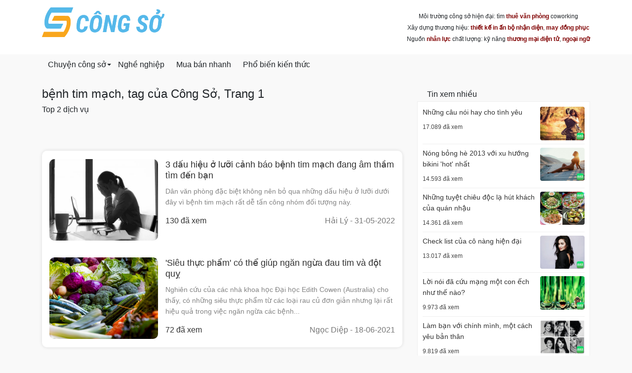

--- FILE ---
content_type: text/html; charset=UTF-8
request_url: https://congso.com/tags/benh-tim-mach.html
body_size: 10103
content:
<!DOCTYPE html>
<html lang="vi">
<head>

    <meta charset="utf-8">
    <meta http-equiv="X-UA-Compatible" content="IE=edge">
    <meta name="apple-mobile-web-app-status-bar-style" content="black"/>
    <meta name='viewport'
          content='width=device-width'/>
    <title>bệnh tim mạch, tag của Công Sở, Trang 1</title>

    
            <meta name="robots" content="index, follow">
    
    <meta name="google-site-verification" content="nn5jZu63tji_wWyk3DkiV8Vrvci0ouJpJNLt_vUdCLo" />
<script data-ad-client="ca-pub-1637346731627697" async src="https://pagead2.googlesyndication.com/pagead/js/adsbygoogle.js"></script>

<!-- Google tag (gtag.js) -->
<script async src="https://www.googletagmanager.com/gtag/js?id=G-5PSCY6SXZR"></script>
<script>
  window.dataLayer = window.dataLayer || [];
  function gtag(){dataLayer.push(arguments);}
  gtag('js', new Date());

  gtag('config', 'G-5PSCY6SXZR');
</script>
    
    
    <meta name="description"
          content="bệnh tim mạch, tag của Công Sở, nội dung mới nhất về bệnh tim mạch, Trang 1"/>
    <meta name="keywords" content="bệnh tim mạch"/>

    <meta property="og:locale" content="vi_VN"/>
    <meta property="og:type" content="website"/>
    <meta property="og:title" content="bệnh tim mạch, tag của Công Sở, Trang 1"/>
    <meta property="og:description"
          content="bệnh tim mạch, tag của Công Sở, nội dung mới nhất về bệnh tim mạch, Trang 1"/>
    <meta property="og:site_name" content="Công Sở"/>
    <meta property="og:image"
          content="https://congso.com/assets/imgs/fb-share-v3.jpg"/>

        <link rel=preconnect href="https://connect.facebook.net/"/>
    <link rel=preconnect href="https://www.google-analytics.com/"/>

                        <link rel="preload" href="/assets/themes/covid-19-001/plugins/bootstrap/css/bootstrap.min.css?v=" as="style">
            <link media="all" rel="stylesheet" href="/assets/themes/covid-19-001/plugins/bootstrap/css/bootstrap.min.css?v=">
            

    <style id="mainCss">.admin-mode{border:3px solid #00a4f1;position:relative;display:block}.admin-mode .edit-button{font-size:14px;background-color:#ffffff;padding:3px 12px;box-shadow:1px 1px 8px rgba(0,0,0,0.2);line-height:normal;color:#333333;border-radius:3px}.supper-banner{position:relative}.supper-banner .sBanner-admin-template{position:absolute;bottom:0;padding:5px 10px;width:100%}.supper-banner .sBanner-admin-template button.edit-button{background-color:#ffffff;border-radius:3px;padding:2px 10px;color:black}.templateAdminEdit,.templateUpload{text-align:left;position:absolute;width:600px;top:100%;background-color:#ffffff;padding:15px;border-radius:10px;box-shadow:0 0 25px rgba(0,0,0,0.2);left:0;right:auto;margin:auto;z-index:99999;border:3px solid #ff7600;max-width:90vw;color:#333}.templateAdminEdit.loading:before,.templateUpload.loading:before{background-color:rgba(255,255,255,0.7);position:absolute;z-index:9;top:0px;left:0;width:100%;height:100%;content:""}.templateAdminEdit.loading:after,.templateUpload.loading:after{position:absolute;z-index:9;top:0;left:0;content:"Vui lòng đợi...";height:34px;line-height:34px;background-color:#ffffff;margin:auto;bottom:0;right:0;width:200px;text-align:center;display:block;box-shadow:0 0 10px #989898bf;border-radius:4px}.templateAdminEdit.show-left,.templateUpload.show-left{left:auto;right:0}.templateAdminEdit .entry-content,.templateUpload .entry-content{overflow:hidden}.templateAdminEdit .left,.templateUpload .left{width:30%;float:left}.templateAdminEdit .right,.templateUpload .right{width:70%;float:right;padding-left:10px}.templateAdminEdit input[type=text],.templateAdminEdit textarea,.templateUpload input[type=text],.templateUpload textarea{padding:5px 10px;border-radius:4px;background-color:#ffffff;border:1px solid #e0e0e0;width:100%}.templateAdminEdit label,.templateUpload label{font-size:16px}.templateAdminEdit .rowinput,.templateUpload .rowinput{margin-bottom:15px}.templateAdminEdit hr,.templateUpload hr{margin-bottom:15px}.templateAdminEdit button.main-btn,.templateUpload button.main-btn{padding:10px 22px;background-color:#ff7600;color:#ffffff;border-radius:10px;font-size:16px}.templateAdminEdit .btn-cancel,.templateUpload .btn-cancel{padding:10px 22px;border-radius:10px;background-color:#ffffff;color:red;font-size:16px}.templateAdminEdit .wrap-editor .mce-content-body,.templateUpload .wrap-editor .mce-content-body{padding:10px;border:3px dashed #e0e0e0}.mce-floatpanel,.mce-tinymce-inline{z-index:100000!important}body,html{font-family:"Arial";font-size:16px}.container{margin:auto}.menu{list-style:none;padding:0;margin:0}.menu:after,.menu:before{display:block;clear:both;content:""}.menu li{list-style:none;position:relative}.menu li a{display:block;color:#333;padding:2px 0}.menu li.active>a{color:red}.menu li.parent-active>a{color:#F44336}.menu .sub-menu .sub-menu li{padding-left:20px}.menu .has-child>a{position:relative;padding-right:20px}.menu .has-child>a:after{display:inline-block;width:0;height:0;vertical-align:middle;border-top:4px solid;border-right:4px solid transparent;border-left:4px solid transparent;content:'';position:absolute;right:2px;top:0;bottom:0;margin:auto}p>iframe{display:inline-block}.mainMenu{background-color:#f3f3f3;border-bottom:2px solid #ffbdc0;position:relative;z-index:99}.mainMenu .menu li{float:left;position:relative}.mainMenu .menu li:hover>.sub-menu{display:block}.mainMenu .menu li.active>a{background-color:#ffe7e7}.mainMenu .menu a{padding:7px 12px;color:#555;font-weight:500}.mainMenu .menu .sub-menu{position:absolute;left:0;top:100%;display:none;background-color:#ffffff;box-shadow:0 0 5px rgba(0,0,0,0.2)}.mainMenu .menu .sub-menu li{float:left;width:200px}.section{padding:30px 0}.section.bb-1{border-bottom:1px solid #efefef}.section .titleSection{font-size:20px;font-weight:300;text-transform:uppercase;margin-bottom:10px}.searchArea{padding:10px 0}.searchArea .mainButton{background-color:#ffdddd;color:black;font-weight:500;border-color:#ffb8b8}@media (min-width:992px){.searchArea .form-control{min-width:500px;max-width:100%}}.itemPost .mainLink{display:block;line-height:19px}.itemPost .wrapImage{border:1px solid #efefef;margin-bottom:10px}.itemPost .summary .name{color:#333333;margin-bottom:10px;font-weight:600;font-size:14px;line-height:20px}.itemPost .summary .viewed{color:#666;font-size:80%}.itemPost.itemList{padding:10px 0;border-bottom:1px solid #efefef;overflow:hidden}.itemPost.itemList:first-child{padding-top:0}.itemPost.itemList:last-child{border-bottom:0;padding-bottom:0}.itemPost.itemList .images{float:left;width:90px}.itemPost.itemList .summary{padding-left:100px}.itemPost.itemList .summary .name{font-size:13px}.itemPost.itemText{padding:6px 0;font-size:13px}.itemPost.itemText:first-child{padding-top:0}.itemPost.itemText:last-child{border-bottom:0;padding-bottom:0}a:hover{text-decoration:none}img{max-width:100%}.wrapImage{width:100%;height:0;padding-top:75%;position:relative;display:block;overflow:hidden;border-radius:4px}.wrapImage .obj{position:absolute;top:0;left:0;width:100%;height:100%;object-fit:cover}.wrapImage .obj.obj-contain{object-fit:contain!important}.wrapImage.cine{padding-top:54%}.wrapImage.r75{padding-top:75%}.wrapImage.r125{padding-top:125%}.wrapImage.r100{padding-top:100%}.wrapImage.r54{padding-top:54%}.container-box{background-color:#ffffff;padding-top:15px;padding-bottom:15px}.itemNews1{background-color:#ffffff;padding:10px;position:relative;height:100%;display:block;padding-bottom:25px}.itemNews1:hover{box-shadow:2px 1px 10px rgba(0,0,0,0.1)}.itemNews1 .images{width:80px;float:right}.itemNews1 .summary{padding-right:90px}.itemNews1 .summary .title{font-size:14px;display:block;color:#333}.itemNews1 .summary .updated_at{font-size:13px;color:#484848;margin-top:2px;position:absolute;bottom:5px;left:10px}.mb-10{margin-bottom:10px}.row.row-5{margin-left:-5px;margin-right:-5px}.row.row-5 .col{padding-left:5px;padding-right:5px}.row.row-10{margin-left:-10px;margin-right:-10px}.row.row-10 .col{padding-left:10px;padding-right:10px}.wrap-toc ul:after,.wrap-toc ul:before{display:block;clear:both;content:""}.wrap-toc ul li{width:33.33%;float:left}.wrap-toc ul li a{color:#222}.wrap-toc ul .sub-menu,.wrap-toc ul ul{display:none}.panel-title a{display:block;padding:10px 12px;border:1px solid #efefef;background-color:#ffffff}.panel{margin-bottom:10px}.panel.opening .panel-collapse{height:auto!important;display:block}.panel .panel-body{padding:15px;border:1px solid #efefef}.panel-body{padding:15px}.pIcon{position:relative;padding-left:25px}.pIcon .faIcon{position:absolute;top:4px;left:0px}.newsTinhTe{background-color:#ffffff;border-radius:10px;overflow:hidden;box-shadow:0 0 7px rgba(0,0,0,0.12)}.newsTinhTe .itemNews{overflow:hidden;display:block;color:#333333;padding:17px 15px}.newsTinhTe .itemNews .image{width:220px;float:left}@media (max-width:767px){.newsTinhTe .itemNews .image{width:30%}}.newsTinhTe .itemNews .image .wrapImage{padding-top:75%;border-radius:10px;overflow:hidden}.newsTinhTe .itemNews .title{font-size:18px;font-weight:500}@media (max-width:767px){.newsTinhTe .itemNews .title{font-size:16px}}.newsTinhTe .itemNews .title:hover{color:red}.newsTinhTe .itemNews .summary{padding-left:235px}@media (max-width:767px){.newsTinhTe .itemNews .summary{padding-left:35%}}.newsTinhTe .itemNews .summary .intro{margin-top:10px;color:#848484}@media (max-width:767px){.newsTinhTe .itemNews .summary .intro{display:none}}.newsTinhTe .itemNews .summary .author{color:#777}@media (max-width:767px){.newsTinhTe .itemNews .summary .author{display:none}}.newsTinhTe .itemNews .summary .author .updated_at{color:#484848}.detailArticle img[width="500"]{border:5px solid #ffffff;margin:15px auto;box-shadow:0 0 10px rgba(0,0,0,0.2);border-radius:15px}.detailArticle .metaAuth{color:#666}.detailArticle .metaAuth .septum{display:inline-block;margin:auto 5px;height:18px;width:1px;background-color:#d4d4d4;position:relative;top:5px}.detailArticle .mbn-toc{float:right;max-width:300px;margin-left:15px;margin-bottom:15px}@media (max-width:767px){.detailArticle .mbn-toc{width:100%;max-width:none}}.detailArticle .mbn-toc li{list-style:none}.detailArticle .mbn-toc .header-toc{background-color:#efefef;padding:5px 10px;font-size:12px}.detailArticle .mbn-toc .wrap-toc{padding:10px;border:1px solid #efefef;background-color:#ffffff}.detailArticle .mbn-toc .wrap-toc .sub-toc{display:block;padding-left:20px}.detailArticle .mbn-toc .wrap-toc ul{list-style:none;padding:0}.detailArticle .mbn-toc .wrap-toc ul li{width:100%;overflow:hidden}.detailArticle .mbn-toc .wrap-toc ul a{display:block;position:relative;padding:5px;color:#007bff}.detailArticle .mbn-toc .wrap-toc ul a .tocCounterList{position:relative;display:inline-block;margin-right:5px;font-weight:500;color:#333}img{max-width:100%;height:auto}.titlePage{font-size:20px;margin:auto;margin-bottom:15px;padding-bottom:10px;border-bottom:1px solid #efefef}.titleArchive{font-size:26px;margin:auto;padding:5px 0;font-weight:400}.paginations .pagination{display:inline-block;white-space:nowrap}.paginations .pagination li{display:inline-block}.paginations .page-link{padding:5px 10px;line-height:normal;color:#dc3545}.paginations .page-item.active .page-link{background-color:#dc3545;border-color:#dc3545;color:#ffffff}.typeArticle{background-color:red;color:#ffffff;font-size:13px;padding:2px 5px;border-radius:5px;font-weight:normal}.typeArticle.N{background-color:var(--bg-feature,red);color:var(--text-bg-feature,#fff)}.typeArticle.F{background-color:var(--bg-focus,red);color:var(--text-bg-focus,#fff)}.boxContentSeo{box-shadow:0 0 5px rgba(0,0,0,0.2);background-color:#fff;border-radius:10px;padding:10px}.boxContentSeo .title{font-size:16px;line-height:20px;margin:auto;margin-bottom:10px;padding-bottom:10px;border-bottom:1px solid #efefef}.boxContentSeo .desc{font-size:14px}.boxContentSeo .desc p:last-child{margin-bottom:auto}.boxNewsSidebar .titleBox{font-size:16px;margin:auto;font-weight:500;padding:5px 20px;display:inline-block;background:var(--bg-sidebar,#ffdddd);color:var(--text-bg-sidebar,red);position:relative;border-top-left-radius:10px}.boxNewsSidebar .titleBox:after{content:"";position:absolute;top:100%;left:0;border-width:7px;border-style:solid;border-color:var(--bg-sidebar,#ffdddd) transparent transparent var(--bg-sidebar,#ffdddd)}.boxNewsSidebar .boxBody{padding:10px;border:1px solid #efefef;min-height:200px;background-color:#ffffff}.itemSidebar{padding-bottom:7px;margin-bottom:7px;border-bottom:1px solid #efefef;color:#333;display:block}.itemSidebar:last-child{border-bottom:none;margin-bottom:auto;padding-bottom:0}.itemSidebar .image{float:right;width:90px}.itemSidebar .image .wrapImage img.obj{border-radius:3px}.itemSidebar .summary{padding-right:100px;font-weight:500;font-size:14px}.itemSidebar .summary .time{color:#444;font-weight:400;font-size:12px}.detailArticle table{margin:15px auto;width:100%;max-width:100%}.detailArticle table td{border:1px solid #e0e0e0;padding:10px}.detailArticle table tr:nth-child(odd){background-color:#efefef}.detailArticle table tr:hover{background-color:#ffe8e1}.tags a{color:#555;display:inline-block;padding-right:10px;position:relative}.tags a:last-child{padding-right:0}.tags a:last-child:after{display:none}.tags a:after{content:"";width:1px;position:absolute;bottom:0;background-color:#afafaf;top:0;margin:auto;right:5px;height:14px}.tags a:hover{color:#007bff}.footerSocial{display:block}.footerSocial .fab{display:block;color:#444444;margin:auto 4px;background:#fff0eb;width:32px;height:32px;line-height:32px;font-size:18px;border-radius:50%;float:left;border:1px solid #f1c4b7;margin-bottom:10px}.footerSocial .iconMBN{float:left;display:block;width:32px;height:32px;line-height:42px;top:0;margin-right:4px;margin-bottom:10px}iframe{max-width:100%}.responseTable{max-width:100%;overflow-x:auto}.contactsTable{position:fixed;background:#ffffff;border-radius:15px;border:5px solid #ffc165;bottom:74px;right:10px;width:300px;box-shadow:0 0 10px #0000005c;transition:all 0.25s;transform-origin:bottom right}.contactsTable:after{content:"";border-width:29px 19px 26px 20px;border-style:solid;position:absolute;right:4px;top:100%;border-color:#ffc165 #ffc165 transparent transparent}.contactsTable.close{transform:scale(0)}.contactsTable.opening{transform:scale(1)}.contactsTable .header{padding:3px 0;border-bottom:1px solid #efefef}.contactsTable .itemPhone{text-align:left;display:block;width:50%;padding:8px 10px;line-height:16px;border-bottom:1px solid #efefef;float:left;white-space:nowrap;font-size:16px}.contactsTable .itemPhone .name{display:block;font-size:80%;font-weight:600;color:#333}.contactsTable .itemPhone .phone{color:red;font-weight:600}.contactsTable .itemCom{font-size:12px;padding:10px;padding-bottom:0px;line-height:normal;display:block;overflow:hidden;color:#333}.contactsTable .itemCom .phone{font-weight:600;color:red}.contactsTable .itemEmail{font-size:12px;display:inline-block;line-height:normal;padding:10px;color:#555;padding-top:0px}.iconMBN{height:37px;display:inline-block;margin:auto 4px;position:relative;top:-3px}.breadcrumb{background-color:#f7f7f7}.itemHot{background-color:#ffffff;height:100%;padding:10px;border-radius:5px}.itemHot .title{font-weight:600;color:#000;display:block;font-size:14px}.itemHot .intro{font-size:14px}.itemHot .updated_at{color:#484848;font-size:14px;display:block}.headingMain{padding:10px 15px;color:#000;margin:auto;font-size:16px;font-weight:normal;line-height:normal}.contactInfo{padding:7px 10px;background-color:#ffff5e;margin:15px auto}.listTimeLineWrap{padding-left:20px}.listTimeLine a{display:block}.listTimeLine a .title{display:block}.listTimeLine a .date,.listTimeLine a .hit{color:#555555;font-size:12px}.mbn-toc-head{font-size:20px}.logoMain{display:block;padding:10px 0;height:var(--height-logo,40px)}.logoMain img{max-height:100%;width:auto}.section404 .title{font-size:140px;font-weight:300}.section404 .title .middle{color:red}.customPopup{position:relative;z-index:9999}.customPopup .innerPopup{max-width:600px;position:fixed;top:20%;height:auto;left:0;right:0;margin:auto;background-color:#ffffff}.customPopup .bodyPopup{background-color:#ffffff;padding:15px}.customPopup .headerPopup{background-color:#fff3cf;padding:10px 15px}.customPopup .headerPopup img{height:50px}.customPopup .overlayPopup{position:fixed;top:0;left:0;right:0;bottom:0;margin:auto;height:100%;width:100%;background-color:rgba(0,0,0,0.3)}div.toolContact{position:fixed;bottom:47%;right:20px;z-index:999;width:50px}div.toolContact .iconContact{margin-bottom:10px;display:block}div.toolContact .iconContact img{border:2px solid #ffffff;border-radius:50%;background-color:#ffffff;transition:all 0.24s}div.toolContact .iconContact:hover img{box-shadow:0 5px 10px rgba(0,0,0,0.15),0 4px 15px rgba(0,0,0,0.13)}.footerContent .title{color:#545454;font-size:16px;text-transform:uppercase;font-weight:500;margin-bottom:15px}.footerContent .phones{background-color:#f7f7f7;overflow:hidden;padding:15px 10px;border-radius:5px}.footerContent .phones .itemPhone{display:block;width:48%;margin:3% 1%;position:relative;padding-left:40px;float:left;background-image:url(/assets/imgs/support-icon.png);background-repeat:no-repeat;background-size:30px;line-height:16px;color:#666666}.footerContent .phones .itemPhone .name{display:block;font-weight:500;font-size:14px}.footerContent .phones .itemPhone .phone{font-size:14px;color:#8e8a8a}.footerContent .footerQuote{padding:10px 15px;background:#ffffea;border:2px dashed #FF9800;color:#000000;font-size:14px;border-radius:5px}.phoneSecondary{overflow:hidden;padding-top:10px;border-top:3px dashed #efefef}.phoneSecondary .itemPhone{display:block;width:32.3333%;margin:3% auto;position:relative;float:left;line-height:16px;color:#666666;font-size:13px}.phoneSecondary .itemPhone:nth-child(3n+1){padding-left:0}.phoneSecondary .itemPhone:nth-child(3n+1):after{display:none}.phoneSecondary .itemPhone .name{display:block;font-weight:500;font-size:14px}.phoneSecondary .itemPhone .phone{color:#666}.phoneSecondary .itemPhone .phone:hover{color:red}.footerSite{color:#444;border-top:3px solid #efefef}.footerSite .logoFooter{height:73px;border:1px solid #e4e4e4;padding:8px;border-radius:5px;background-color:#ffffff}.footerSite .footerBottom{border-top:1px solid #e0e0e0}.footerSite .headerPhones{font-size:12px;color:#717171}.footerSite .headerPhones .hotlineFooter{font-size:18px;color:#000;font-weight:500;position:relative;line-height:18px}.footerSite .itemAddress{padding-left:60px;background-image:url(/assets/imgs/companies-icon-1.png);background-size:46px;background-repeat:no-repeat;background-position:left bottom}.footerSite .itemAddress.inventory{background-image:url("/assets/imgs/2211640.png")}.footerSite .itemAddress .title{font-weight:500;color:red;font-size:16px}.menuPolicy{text-align:center}.menuPolicy li{display:inline-block}.menuPolicy li a{color:#666;position:relative;padding:3px 5px;font-size:12px;display:block}.copyright{background-color:#ececec;padding:15px;text-align:center;font-size:14px}.imgCompany{width:100%;border:2px solid #969696;border-radius:3px}.itemNews002{display:block;color:#333;font-size:13px;overflow:hidden}.itemNews002 .image{width:25%;float:left}.itemNews002 .summary{padding-left:30%;color:#5d5d5d}.itemNews002 .summary .title{color:#222}blockquote{background:#f9f9f9;border-left:6px solid #ccc;margin:1.5em auto;padding:0.5em 10px;quotes:"\201C" "\201D" "\2018" "\2019"}blockquote:before{color:#ccc;content:open-quote;font-size:53px;line-height:0.1em;margin-right:7px;vertical-align:-0.4em;font-family:Arial}blockquote p{display:inline}.storeGallery .wrapImage{transition:all 0.25s;border-radius:0}body.not-cache{border-top:3px solid #ffe3da}.headingReset{line-height:normal;margin:auto;font-size:inherit}i.fa.fa-eye{color:#bbb}.card-header .mbn-toc-head{font-size:inherit;margin:auto}.menuVertical ul{margin:auto;padding:0;list-style:none}.menuVertical ul a{display:block;padding:4px 10px;color:#444444;border-bottom:1px solid #efefef}.menuVertical ul li:last-child>a{border-bottom:none}.itemPhoneShortcode{display:block;width:48%;margin:3% 1%;position:relative;padding-left:40px;float:left;background-image:url(/assets/imgs/support-icon.png);background-repeat:no-repeat;background-size:30px;line-height:16px;color:#666666}.itemPhoneShortcode .name{display:block;font-weight:500;font-size:14px}.itemPhoneShortcode .phone{font-size:14px;color:#8e8a8a}.phonesPanel{background-color:#f7f7f7;overflow:hidden;padding:15px 10px;border-radius:5px}.phonesPanelMobile{text-align:center;position:fixed;width:100%;bottom:10px;z-index:999}.phonesPanelMobile .hotlineCall{font-size:16px;text-shadow:0px -1px 0px rgba(30,30,30,0.8);-webkit-border-radius:30px;-moz-border-radius:30px;background:#d21414;background:linear-gradient(0deg,#d21414 30%,#fa1414 70%);-webkit-box-shadow:0px 2px 1px rgba(50,50,50,0.75);-moz-box-shadow:0px 2px 1px rgba(50,50,50,0.75);margin:auto;left:0;padding:6px 30px;border-radius:25px;border:1px solid #fff;box-shadow:1px 1px 5px #00000033;color:#fff}.phonesPanelMobile .wrapPhones{background:#ffffff;border-radius:15px;border:5px solid #ffc165;box-shadow:0 0 10px #0000005c;transform-origin:bottom right;z-index:9;left:10px;right:10px;margin:auto;bottom:100%;transition:all 0.25s;width:auto;overflow:hidden;text-align:left;max-width:90%;padding:7px 5px 15px;visibility:hidden;position:absolute;opacity:0;transition:all 0.2s;margin-bottom:15px}.phonesPanelMobile .wrapPhones.active{opacity:1;visibility:visible}.phonesPanelMobile .wrapPhones .logo{border-bottom:1px solid #efefef;padding-bottom:5px;margin-bottom:5px}.phonesPanelMobile .wrapPhones .logo img{height:50px;margin-bottom:7px}.phonesPanelMobile .wrapPhones .itemPhoneShortcode{font-size:14px;width:46%;margin:2% 2%;border:2px solid #ffc8b7;border-radius:28px;text-align:left;padding:6px 0 6px 40px;background-repeat:no-repeat;background-position:5px center;background-size:28px;background-color:#ffede7}.phonesPanelMobile .wrapPhones .itemPhoneShortcode .phone{font-weight:bold;color:red}.phonesPanelMobile .wrapPhones .itemPhoneShortcode .name{color:black}.headerSite .linkLogo img{height:90px}.headerSite .iconFa .fas{font-size:22px;color:#ffffff}.headerSite .linkLogo{display:block}.headerSite .menuRight{display:block;margin:auto;padding:0;font-size:0}.headerSite .menuRight li a{display:block;padding:6px 12px;color:#eee}.headerSite .menuRight li{list-style:none;float:left;font-size:15px}.headerSite{background-color:var(--header-bg,'#ffffff');padding:5px 0;color:var(--header-color,'#222222')}.headerSite a{color:inherit}.headerSite .formSearch input{border:none}.headerSite .btn-search{background-color:#efefef}.boxStyle{background-color:#ffffff;padding:15px;border-radius:4px;border-top:1px solid #e6e6e6;border-left:1px solid #e6e6e6;border-bottom:1px solid #dadada;border-right:1px solid #eaeaea}.header-content-right a{color:var(--bg-primary,"#ff9800z");font-weight:bold}.header-content-right p:first-child{margin-top:0}.header-content-right p:last-child{margin-bottom:0}.style-origin p{margin-bottom:13px}.style-origin p:last-child{margin-bottom:auto}.style-origin ol,.style-origin ul{list-style:disc;margin-bottom:20px;padding-left:15px}.style-origin ol li+li,.style-origin ul li+li{margin-top:10px}.style-origin ol{list-style:decimal;padding-left:40px}.style-origin a{color:#2196f3}.style-origin h1,.style-origin h2,.style-origin h3,.style-origin h4,.style-origin h5,.style-origin h6{font-weight:bold;line-height:normal;margin-bottom:10px}.style-origin h1{font-size:26px}.style-origin h2{font-size:24px}.style-origin h3{font-size:22px}.style-origin h4{font-size:20px}.style-origin h5{font-size:18px}.style-origin h6{font-size:16px}.style-origin img{display:inline-block}.style-origin quote{padding-left:25px;border-left:5px solid #e0e0e0}.shortcode-tree-cat a{display:block;padding:5px 2px;line-height:normal}.shortcode-tree-cat ul{margin:auto}.shortcode-tree-cat li{list-style:none}.shortcode-tree-cat .sub-cate{border-left:2px solid #efefef;padding-left:15px;margin-left:10px}@media (max-width:767px){.headerSite{box-shadow:1px 3px 10px rgba(0,0,0,0.3)}}:root {
  --bg-primary: #600E18;
  --text-bg-primary: #fff;
  --bg-primary-light-weight: #78000F;
}
html {
  font-size: 16px;
}
body {
  background-color: #f9f9f9;
  font-size: 1em;
  line-height: 1.4em;
}
.headerSite {
  background-color: #fff;
}
@media (min-width: 1366px) {
  .container {
    max-width: 1300px;
    width: 100%;
  }
}
.main-nav {
  background-color: var(--bg-primary);
}
.main-nav .mainMenu {
  background: none;
  border: none;
}
.main-nav .mainMenu a {
  color: var(--text-bg-primary);
  padding-top: 10px;
  padding-bottom: 10px;
}
.main-nav .mainMenu .sub-menu {
  z-index: 99;
}
.main-nav .mainMenu .sub-menu li {
  padding-left: 0;
}
.main-nav .mainMenu .sub-menu a {
  color: var(--bg-primary-light-weight);
}
.post-vertical {
  display: flex;
  align-items: end;
  align-content: center;
  background-color: #fff;
  padding: 10px 10px;
}
.post-vertical + .post-vertical {
  border-top: 1px solid #efefef;
}
.post-vertical .image {
  min-width: 100px;
  max-width: 100px;
  float: left;
}
.post-vertical .summary {
  flex-grow: 1;
  padding-left: 15px;
}
.bg-white {
  background-color: #fff;
}
.intro {
  font-size: 0.9em;
  color: #444;
}
a {
  color: #333;
}
.heading .heading-title {
  font-size: 1.4em;
}
.specialItem {
  background: #fff6f7;
  border: 1px solid #efefef;
  border-radius: 5px;
}
@media (max-width: 992px) {
  .menu-header-right {
    margin-bottom: 15px;
  }
}
.menu-header-right ul {
  display: flex;
}
.menu-header-right ul li + li {
  padding-left: 7px;
}
.menu-header-right ul li a {
  display: block;
  padding: 1px 8px;
  font-size: 0.75em;
  background-color: #fff7e0;
  border-radius: 4px;
  font-weight: bold;
  color: #ea4815;
}
@media (max-width: 992px) {
  .menu-header-right ul li a {
    white-space: nowrap;
  }
}
@media (max-width: 992px) {
  .logoMain {
    margin: auto;
  }
}
.homebanner {
  position: absolute;
  display: block;
  height: 100%;
  width: 100%;
}
.homebanner img {
  height: 100%;
  width: 100%;
  object-fit: contain;
}
:root{--bg-primary: ;--text-bg-primary: ;--bg-sidebar: ;--text-bg-sidebar: ;--bg-feature: ;--text-bg-feature: ;--bg-focus: ;--text-bg-focus: ;--header-bg: ;--header-color: ;--height-logo: 100px;--header-menu-bg: ;--header-menu-color: ;--header-menu-bg-active: ;--header-menu-color-active: }</style>

                        <link rel="preload" href="/assets/fonts/fontawesome5.3.6/css/all.min.css?v=" as="style">
            

                        <link rel="preload" href="/assets/themes/covid-19-001/js/jquery-3.5.1.min.js?v=" as="script">
                    <link rel="preload" href="/assets/themes/covid-19-001/js/vue2.6.11.js?v=" as="script">
                    <link rel="preload" href="/assets/themes/covid-19-001/js/lazyload.min.js?v=" as="script">
                    <link rel="preload" href="/assets/themes/covid-19-001/js/main.js?v=" as="script">
                    <link rel="preload" href="/themes/blogstyle/js/app.js" as="script">
            </head>
<body>

<div class="headerSite">
    <div class="container">
        <div class="d-md-flex text-center text-md-left justify-content-between align-content-center align-items-center">
            <a class="logoMain" href="/">
                <i class="sr-only">congso.com</i>
                <img style="" class=""
                     title="congso.com"
                     src="https://congso.com/uploads/images/2021/04/logo-cong-so.png" alt="congso.com">
            </a>

                            <div class="text-lg-right text-center header-content-right">
                    <p style="text-align: center;"><span style="color: #212529; font-family: Arial; font-size: 12px; text-align: right;">Môi trường công sở hiện đại: tìm <span style="color: #800000;"><strong><a style="color: #800000;" title="môi giới cho thuê văn phòng" href="https://trungtammoigioi.com/cho-thue-van-phong" target="_blank" rel="noopener">thuê văn phòng</a></strong></span> coworking<br /></span><span style="box-sizing: border-box; color: #212529; font-family: Arial; font-size: 12px; text-align: right;"><span style="box-sizing: border-box; color: #212529; font-family: Arial; font-size: 12px; text-align: right;">Xây dựng thương hiệu: <span style="color: #800000;"><strong><a style="color: #800000;" title="thiết kế bộ nhận diện thương hiệu" href="https://nhanhdedang.com/thiet-ke-bo-nhan-dien-thuong-hieu.html" target="_blank" rel="noopener">thiết kế</a></strong> <strong><a style="color: #800000;" title="dịch vụ in ấn quảng cáo" href="https://nhanhdedang.com/in-an-quang-cao" target="_blank" rel="noopener">in ấn bộ nhận diện</a></strong></span>, <span style="color: #800000;"><strong><a style="color: #800000;" title="xưởng may đồng phục nhân viên" href="https://nhanhdedang.com/may-dong-phuc.html" target="_blank" rel="noopener">may đồng phục</a></strong></span><br /></span><span style="box-sizing: border-box; color: #212529; font-family: Arial; font-size: 12px; text-align: right;">Nguồn <span style="color: #800000;"><strong><a style="color: #800000;" title="tuyển dụng nhân viên văn phòng" href="https://vieclamvui.com/nhan-vien-van-phong.html" target="_blank" rel="noopener">nhân lực</a></strong></span> chất lượng: kỹ năng <span style="color: #800000;"><strong><a style="color: #800000;" title="thương mại điện tử" href="https://muabannhanh.com/" target="_blank" rel="noopener">thương mại điện tử</a></strong></span>, <span style="color: #800000;"><strong><a style="color: #800000;" title="khóa học đào tạo ngoại ngữ" href="https://nhanhdedang.com/dao-tao-ngoai-ngu.html" target="_blank" rel="noopener">ngoại ngữ</a></strong></span></span></span></p>                </div>
                    </div>
    </div>
</div>

<div class="main-nav">
    <div class="container">
        <nav class="mainMenu">
            <ul class='menu wrapperMenu'><li class='has-child'>
                            <a  title='Chuyện công sở' href='/chuyen-cong-so.html'>Chuyện công sở</a> 
                            <ul class='menu sub-menu'><li class=''>
                            <a  title='Thời trang' href='/thoi-trang.html'>Thời trang</a> 
                             
                        </li><li class=''>
                            <a  title='Làm đẹp' href='/lam-dep.html'>Làm đẹp</a> 
                             
                        </li><li class=''>
                            <a  title='Sức khỏe' href='/suc-khoe.html'>Sức khỏe</a> 
                             
                        </li><li class=''>
                            <a  title='Hài hước' href='/hai-huoc.html'>Hài hước</a> 
                             
                        </li><li class=''>
                            <a  title='Chia sẻ' href='/chia-se.html'>Chia sẻ</a> 
                             
                        </li><li class=''>
                            <a  title='Du lịch' href='/du-lich.html'>Du lịch</a> 
                             
                        </li><li class=''>
                            <a  title='Tâm sự' href='/tam-su.html'>Tâm sự</a> 
                             
                        </li></ul> 
                        </li><li class=''>
                            <a  title='Nghề nghiệp' href='/nghe-nghiep.html'>Nghề nghiệp</a> 
                             
                        </li><li class=''>
                            <a  title='Mua bán nhanh' href='/mua-ban-nhanh.html'>Mua bán nhanh</a> 
                             
                        </li><li class=''>
                            <a  title='Phổ biến kiến thức' href='/pho-bien-kien-thuc.html'>Phổ biến kiến thức</a> 
                             
                        </li></ul>        </nav>
    </div>
</div>




    
    <div class="container mt-4">
        <div class="row">
            <div class="col-md-8">

                                    <h1 class="h4 mb-2">bệnh tim mạch, tag của Công Sở, Trang 1</h1>
                
                <div class="clearfix mb-4">
                    <h4 class="float-left headingReset">
                        Top 2 dịch
                        vụ                     </h4>
                    <div class="float-right">
                        <div class="fb-like" data-layout="button_count" data-action="like" data-size="small"
                             data-show-faces="true" data-share="true"></div>
                    </div>
                </div>

                <div id="shareMbn" style="min-height: 50px">
                    <mbnshare :site_name="false"></mbnshare>
                </div>

                <div class="newsTinhTe">
                                            <a href="https://congso.com/3-dau-hieu-o-luoi-canh-bao-benh-tim-mach-dang-am-tham-tim-den-ban-12686" class="itemNews">
                            <div class="image">
                        <span class="wrapImage">
                            <img data-src="https://congso.com/uploads/images/2022/05/photo1653906500083-1653906500185-1-31-08-07-35.jpg" alt=" 3 dấu hiệu ở lưỡi cảnh báo bệnh tim mạch đang âm thầm tìm đến bạn" class="obj lazy">
                        </span>
                            </div>

                            <div class="summary">
                                <div class="title">
                                    
                                     3 dấu hiệu ở lưỡi cảnh báo bệnh tim mạch đang âm thầm tìm đến bạn                                </div>
                                <div class="intro">Dân văn phòng đặc biệt không nên bỏ qua những dấu hiệu ở lưỡi dưới đây vì bệnh tim mạch rất dễ tấn công nhóm đối tượng này.</div>
                                <div class="clearfix mt-3">
                                    <div class="float-left">
                                        130 đã xem
                                    </div>
                                    <div class="author float-right">
                                        <span class="username">Hải Lý</span>
                                        <span class="updated"> - 31-05-2022</span>
                                    </div>
                                </div>
                            </div>
                        </a>
                                            <a href="https://congso.com/sieu-thuc-pham-co-the-giup-ngan-ngua-dau-tim-va-dot-quy-12253" class="itemNews">
                            <div class="image">
                        <span class="wrapImage">
                            <img data-src="https://congso.com/uploads/images/2021/06/sieu-thuc-pham-co-the-giup-ngan-ngua-dau-tim-va-dot-quy-1.jpg" alt="'Siêu thực phẩm' có thể giúp ngăn ngừa đau tim và đột quỵ" class="obj lazy">
                        </span>
                            </div>

                            <div class="summary">
                                <div class="title">
                                    
                                    'Siêu thực phẩm' có thể giúp ngăn ngừa đau tim và đột quỵ                                </div>
                                <div class="intro">Nghiên cứu của các nhà khoa học Đại học Edith Cowen (Australia) cho thấy, có những siêu thực phẩm từ các loại rau củ đơn giản nhưng lại rất hiệu quả trong việc ngăn ngừa các bệnh...</div>
                                <div class="clearfix mt-3">
                                    <div class="float-left">
                                        72 đã xem
                                    </div>
                                    <div class="author float-right">
                                        <span class="username">Ngọc Diệp</span>
                                        <span class="updated"> - 18-06-2021</span>
                                    </div>
                                </div>
                            </div>
                        </a>
                                    </div>

                <div class="paginations mt-4">
                                    </div>

            </div>
            <div class="col-md-4">
                
    <div class="boxNewsSidebar mb-4">
        <h3 class="titleBox">Tin xem nhiều</h3>
        <div class="boxBody">
                            <a href="https://congso.com/nhung-cau-noi-hay-cho-tinh-yeu-6522" title="Những câu nói hay cho tình yêu"  class="itemSidebar">
                    <div class="image">
                        <span class="wrapImage">
                            <img class="obj lazy" data-src="/uploads/images/nhung-cau-noi-hay-cho-tinh-yeu_5718ae0d9cf631461235213.jpg" alt="Những câu nói hay cho tình yêu">
                        </span>
                    </div>
                    <div class="summary">
                        <div class="title">Những câu nói hay cho tình yêu</div>
                        <div class="time mt-2">17.089 đã xem</div>
                    </div>

                    <div class="clearfix"></div>
                </a>
                            <a href="https://congso.com/nong-bong-he-2013-voi-xu-huong-bikini-hot-nhat-9368" title="Nóng bỏng hè 2013 với xu hướng bikini 'hot' nhất"  class="itemSidebar">
                    <div class="image">
                        <span class="wrapImage">
                            <img class="obj lazy" data-src="/uploads/images/nong-bong-he-2013-voi-xu-huong-bikini-hot-nhat_5718adb0574541461235120.jpg" alt="Nóng bỏng hè 2013 với xu hướng bikini 'hot' nhất">
                        </span>
                    </div>
                    <div class="summary">
                        <div class="title">Nóng bỏng hè 2013 với xu hướng bikini 'hot' nhất</div>
                        <div class="time mt-2">14.593 đã xem</div>
                    </div>

                    <div class="clearfix"></div>
                </a>
                            <a href="https://congso.com/nhung-tuyet-chieu-doc-la-hut-khach-cua-quan-nhau-11971" title="Những tuyệt chiêu độc lạ hút khách của quán nhậu"  class="itemSidebar">
                    <div class="image">
                        <span class="wrapImage">
                            <img class="obj lazy" data-src="/uploads/images/nhung_tuyet_chieu_doc_la_hut_khach_cua_quan_nhau20160324143119.jpg" alt="Những tuyệt chiêu độc lạ hút khách của quán nhậu">
                        </span>
                    </div>
                    <div class="summary">
                        <div class="title">Những tuyệt chiêu độc lạ hút khách của quán nhậu</div>
                        <div class="time mt-2">14.361 đã xem</div>
                    </div>

                    <div class="clearfix"></div>
                </a>
                            <a href="https://congso.com/check-list-cua-co-nang-hien-dai-10288" title="Check list của cô nàng hiện đại"  class="itemSidebar">
                    <div class="image">
                        <span class="wrapImage">
                            <img class="obj lazy" data-src="/uploads/images/check-list-cua-co-nang-hien-dai_5718a3fb7b5151461232635.jpg" alt="Check list của cô nàng hiện đại">
                        </span>
                    </div>
                    <div class="summary">
                        <div class="title">Check list của cô nàng hiện đại</div>
                        <div class="time mt-2">13.017 đã xem</div>
                    </div>

                    <div class="clearfix"></div>
                </a>
                            <a href="https://congso.com/loi-noi-da-cuu-mang-mot-con-ech-nhu-the-nao-4366" title="Lời nói đã cứu mạng một con ếch như thế nào?"  class="itemSidebar">
                    <div class="image">
                        <span class="wrapImage">
                            <img class="obj lazy" data-src="/uploads/images/loi-noi-da-cuu-mang-mot-con-ech-nhu-the-nao_57198de04ef671461292512.jpg" alt="Lời nói đã cứu mạng một con ếch như thế nào?">
                        </span>
                    </div>
                    <div class="summary">
                        <div class="title">Lời nói đã cứu mạng một con ếch như thế nào?</div>
                        <div class="time mt-2">9.973 đã xem</div>
                    </div>

                    <div class="clearfix"></div>
                </a>
                            <a href="https://congso.com/lam-ban-voi-chinh-minh-mot-cach-yeu-ban-than-3356" title="Làm bạn với chính mình, một cách yêu bản thân"  class="itemSidebar">
                    <div class="image">
                        <span class="wrapImage">
                            <img class="obj lazy" data-src="/uploads/images/lam-ban-voi-chinh-minh-mot-cach-yeu-ban-than_571988cee669e1461291214.jpg" alt="Làm bạn với chính mình, một cách yêu bản thân">
                        </span>
                    </div>
                    <div class="summary">
                        <div class="title">Làm bạn với chính mình, một cách yêu bản thân</div>
                        <div class="time mt-2">9.819 đã xem</div>
                    </div>

                    <div class="clearfix"></div>
                </a>
                            <a href="https://congso.com/nhung-dieu-ga-hang-xom-giau-co-nha-ke-ben-khong-noi-cho-ban-biet-10768" title="Những điều gã hàng xóm giàu có nhà kế bên không nói cho bạn biết"  class="itemSidebar">
                    <div class="image">
                        <span class="wrapImage">
                            <img class="obj lazy" data-src="/uploads/images/nhung-dieu-ga-hang-xom-giau-co-nha-ke-ben-khong-noi-cho-ban-biet_5718b10071a491461235968.jpg" alt="Những điều gã hàng xóm giàu có nhà kế bên không nói cho bạn biết">
                        </span>
                    </div>
                    <div class="summary">
                        <div class="title">Những điều gã hàng xóm giàu có nhà kế bên không nói cho bạn biết</div>
                        <div class="time mt-2">9.799 đã xem</div>
                    </div>

                    <div class="clearfix"></div>
                </a>
                            <a href="https://congso.com/nhung-mon-an-tuoi-nuot-song-kinh-di-cua-nhat-ban-10748" title="Những món ăn tươi nuốt sống kinh dị của Nhật Bản"  class="itemSidebar">
                    <div class="image">
                        <span class="wrapImage">
                            <img class="obj lazy" data-src="/uploads/images/nhung-mon-an-tuoi-nuot-song-kinh-di-cua-nhat-ban_571992f1a95ce1461293809.jpg" alt="Những món ăn tươi nuốt sống kinh dị của Nhật Bản">
                        </span>
                    </div>
                    <div class="summary">
                        <div class="title">Những món ăn tươi nuốt sống kinh dị của Nhật Bản</div>
                        <div class="time mt-2">9.180 đã xem</div>
                    </div>

                    <div class="clearfix"></div>
                </a>
                    </div>
    </div>



            </div>
        </div>
    </div>


<div class="footer-site">

</div>


<div class="bg-white py-3">
    
    <div class="container">
        <div class="footer-heading">
            <b>bệnh tim mạch, tag của Công Sở, Trang 1</b> <br>
            bệnh tim mạch, tag của Công Sở, nội dung mới nhất về bệnh tim mạch, Trang 1        </div>

        <div class="mt-2">
            <p><a href="https://news.google.com/publications/CAAqBwgKMNzXpAswn-K8Aw" target="_blank" rel="nofollow noopener">News</a></p>        </div>
    </div>
</div>

            <script src="/assets/themes/covid-19-001/js/jquery-3.5.1.min.js?v=" defer></script>
            <script src="/assets/themes/covid-19-001/js/vue2.6.11.js?v=" defer></script>
            <script src="/assets/themes/covid-19-001/js/lazyload.min.js?v=" defer></script>
            <script src="/assets/themes/covid-19-001/js/main.js?v=" defer></script>
            <script src="/themes/blogstyle/js/app.js" defer></script>
    
            <link rel="stylesheet" href="/assets/fonts/fontawesome5.3.6/css/all.min.css?v=">
    



    
</body>
</html>

--- FILE ---
content_type: text/html; charset=utf-8
request_url: https://www.google.com/recaptcha/api2/aframe
body_size: 266
content:
<!DOCTYPE HTML><html><head><meta http-equiv="content-type" content="text/html; charset=UTF-8"></head><body><script nonce="cl8U2Ovqog3vKXBQGep93g">/** Anti-fraud and anti-abuse applications only. See google.com/recaptcha */ try{var clients={'sodar':'https://pagead2.googlesyndication.com/pagead/sodar?'};window.addEventListener("message",function(a){try{if(a.source===window.parent){var b=JSON.parse(a.data);var c=clients[b['id']];if(c){var d=document.createElement('img');d.src=c+b['params']+'&rc='+(localStorage.getItem("rc::a")?sessionStorage.getItem("rc::b"):"");window.document.body.appendChild(d);sessionStorage.setItem("rc::e",parseInt(sessionStorage.getItem("rc::e")||0)+1);localStorage.setItem("rc::h",'1769252355218');}}}catch(b){}});window.parent.postMessage("_grecaptcha_ready", "*");}catch(b){}</script></body></html>

--- FILE ---
content_type: application/javascript
request_url: https://congso.com/assets/themes/covid-19-001/js/main.js?v=
body_size: 1797
content:
if ($('.load-data').length > 0) {
    $('.load-data').each(function (index, el) {
        if ($(el).data('delay') > 0) {
            setTimeout(function () {
                $(el).load($(el).attr('endpoint'));
            }, $(el).data('delay') * 1000)
        }
    });
}

$('body').on('click', '.card-header', function (event) {
    event.preventDefault();
    $(this).parent('.card').find('.collapse').stop(true, true).slideToggle();
});

$('body').on('click', '.panel-heading', function (event) {
    event.preventDefault();
    var target = $(this).data('target');
    if ($(target).length > 0) {
        $(target).slideToggle()
    } else {
        $(this).closest('.panel').toggleClass('opening');
    }
});

// Set the options to make LazyLoad self-initialize
var myLazyLoad = new LazyLoad({
    elements_selector: '.lazy',
});

if ($('#shareMbn').length > 0) {
    setTimeout(function () {
        new Vue({
            components: {
                'mbnshare': mbnshare
            },
            el: "#shareMbn"
        });
    }, 500)
}

if ($('.detailArticle table').length > 0) {
    $('.detailArticle table').each(function () {
        $(this).wrap("<div class='responseTable'></div>");
    });
}


/// #MENU
if ($('#menuOpen').length > 0) {
    $('#menuOpen').on('click', function () {
        $('#menuMobileWrap').addClass('active')
    })
}

if ($('#menuToggle').length > 0) {
    $('#menuToggle').on('click', function () {
        $('#menuMobileWrap').toggleClass('active')
        $('body').toggleClass('menuActive');
        $('#menuToggle').toggleClass('open')
    })
}

if ($('.overlayMenu').length > 0) {
    $('.overlayMenu').on('click', function () {
        $('#menuMobileWrap').removeClass('active')
    })
}

if ($('.btnCloseMenu').length > 0) {
    $('.btnCloseMenu').on('click', function () {
        $('#menuMobileWrap').removeClass('active')
    })
}

if ($('.menuMobile').length > 0) {
    $('.menuMobile .has-child > a').on('click', function (evt) {
        var el = $(this);
        evt.preventDefault();
        el.closest('li').toggleClass('active');
    });
}

$('.btn-callFooter').on('click', function () {
    $('.contactsTable').toggleClass('active');
});

// Auto active menu parent
$('.menu .active').parents('li').addClass('parent-active');


//FooterContentVue
Vue.component('el-sendemail', {
    template: '<div id="EmailPopup" class="customPopup" v-if="show" >\n' +
        '            <div class="overlayPopup" @click="close"></div>\n' +
        '            <div class="innerPopup">\n' +
        '                <div class="headerPopup">\n' +
        '                    <img src="/assets/imgs/logo_inkythuatso.svg" alt=""></a>\n' +
        '                </div>\n' +
        '                <div class="bodyPopup">\n' +
        '                    <form action="" @submit="SendEmail($event)">\n' +
        '                        <div class="form-group">\n' +
        '                            <input v-model="email.name" type="text" class="form-control" placeholder="Họ và tên (*)">\n' +
        '                        </div>\n' +
        '                        <div class="form-group">\n' +
        '                            <input v-model="email.phone" type="text" class="form-control" placeholder="Số điện thoại của bạn  (*)">\n' +
        '                        </div>\n' +
        '                        <div class="form-group">\n' +
        '                        <textarea v-model="email.content" class="form-control" placeholder="Lời nhắn của bạn  (*)" cols="30"\n' +
        '                                  rows="3"></textarea>\n' +
        '                        </div>\n' +
        '                        <div class="text-right">\n' +
        '                            <button type="button" class="btn btn-outline-secondary" @click="close">Đóng lại</button>\n' +
        '                            <button class="btn ml-4 btn-outline-danger">Gửi liên hệ</button>\n' +
        '                        </div>\n' +
        '                    </form>\n' +
        '                </div>\n' +
        '            </div>\n' +
        '        </div>',
    props: {
        show: {
            type: Boolean
        }
    },
    data: function () {
        return {
            email: {
                phone: '',
                content: ''
            }
        }
    },
    methods: {
        SendEmail: function SendEmail(evt) {
            evt.preventDefault();
            var self = this;
            if (this.email.phone == '' || this.email.name == '' || this.email.content == '') {
                alert("Vui lòng nhập  thông tin liên hệ trước khi gửi đi.")
            } else {
                $.post("/", {
                    action: 'sendEmail',
                    data: this.email
                });

                self.$emit('close');
                alert("Cảm ơn bạn. Chúng tôi sẽ liên hệ bạn trong thời gian sớm nhất.");
            }
        },

        close: function () {
            this.$emit('close');
        }
    }
});

if ($('#toolContact').length > 0) {
    var AppContent = new Vue({
        el: "#toolContact",
        data: {
            fbChat: false,
            email: {
                show: false
            },
            phones: {
                show: true
            }
        },
        methods: {
            showChatFb: function () {
                if (typeof FB == 'object') {
                    this.fbChat = !this.fbChat;
                    if (this.fbChat) {
                        FB.CustomerChat.show();
                    } else {
                        FB.CustomerChat.hide();
                    }
                }
            },

            showPhones: function () {
                this.phones.show = !this.phones.show;
            }
        },

        mounted: function () {
            var self = this;
            $(document).on('fb_loaded', function () {
                FB.Event.subscribe('customerchat.dialogHide', function () {
                    self.fbChat = false;
                });
            });
        }
    });
}
